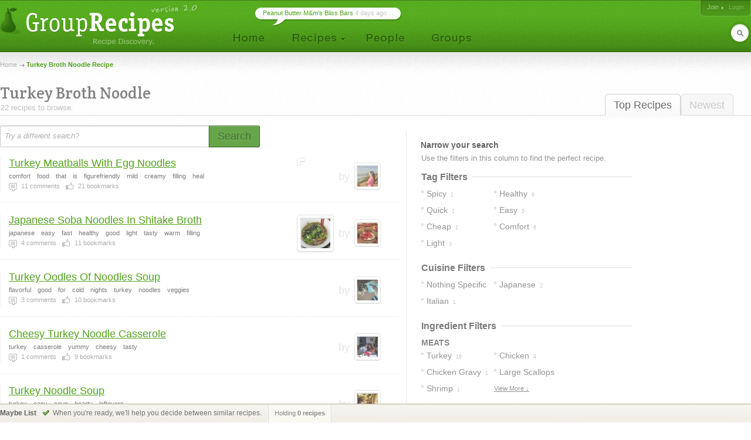

--- FILE ---
content_type: text/html; charset=UTF-8
request_url: http://www.grouprecipes.com/turkey-broth-noodle
body_size: 11612
content:






		<!DOCTYPE html PUBLIC "-//W3C//DTD XHTML 1.0 Transitional//EN" "http://www.w3.org/TR/xhtml1/DTD/xhtml1-transitional.dtd">
		<html xmlns="http://www.w3.org/1999/xhtml" lang="en" xml:lang="en">
		<head>
		<title>Turkey Broth Noodle Recipe | Group Recipes</title>
<meta name="description" content="Our most trusted Turkey Broth Noodle recipes. Reviewed by millions of home cooks." />
<meta http-equiv="content-type" content="text/html; charset=utf-8" />
<link rel="icon" href="/images/_site/g.ico"/>
<link href="http://s0.grouprecipes.com/css/v1745886265/base.css" rel="stylesheet" type="text/css"  />

			<!--[if IE]>
				<link rel="stylesheet" type="text/css" href="/css/v1745448314/ie.css" />
			<![endif]-->
			<!--[if IE 7]>
				<link rel="stylesheet" type="text/css" href="/css/v1745448314/ie7.css" />
			<![endif]-->
		<link rel="stylesheet" href="https://fonts.googleapis.com/css2?family=Crete+Round:ital@0;1&display=swap" />

		<script type="text/javascript">
			
			var _gaq = _gaq || [];
			_gaq.push(['_setAccount', 'UA-17064819-1']);
			_gaq.push(['_trackPageview']);
			
			(function() {
			var ga = document.createElement('script'); ga.type = 'text/javascript'; ga.async = true;
			ga.src = ('https:' == document.location.protocol ? 'https://ssl' : 'http://www') + '.google-analytics.com/ga.js';
			var s = document.getElementsByTagName('script')[0]; s.parentNode.insertBefore(ga, s);
			})();
			
		</script>
		
</head>
<body id="portal_srp" class="srp">
	
		
				 	<!-- Ad Header
		<div id="ad_header" class="leaderboard_stable">
			<div class="ad">
			    <div id='adtag-leaderboard-2'>
				    <script type='text/javascript'>
				    	googletag.cmd.push(function() { googletag.display('adtag-leaderboard-2'); });
				    </script>
			    </div>
			</div>
		</div>
		 -->
				
		<!-- Header -->
		<div id="body_wrap">
			<div id="header">
	        	<a class="home" href="/" title="To the Homepage!"></a>
				    
		<ul id="nav">
			<li class="home"><a href="/"></a></li>
			<li class="recipes">
				<a href="#"></a>
                <div id="subnav">

	                <var class="r"></var>
                    <var class="b"></var>

                    <div>
                        <ul>
                            <li><a href="/directory">Categories</a></li>
                            <li><a href="/search">Search</a></li>
                            <li><a href="/bookmarks">Your Bookmarks</a></li>
                            <li class="menu_divider"></li>
                            <li><a href="/upload">Upload a Recipe</a></li>
                        </ul>
                    </div>
                </div>    
			</li>
			<li class="people"><a href="/people"></a></li>
			<li class="groups"><a href="/groups"></a></li>
		</ul>
	    
		<div id="header_login">
			<span>
            	                <a href="/join" class="signup">Join</a>
                                
					                <em><a class="login" href="/login">Login</a></em>
                			</span>
		</div>
        
        	    
		<form id="header_search" action="/search" method="post">
			<span><input type="text" name="keywords" autocomplete="off" /></span>
			<em></em>
			<input type="hidden" name="search_what" value="all" />
		</form>
							<div class="bubble">
        	<span><a href="http://www.grouprecipes.com/145479/peanut-butter-mms-bliss-bars.html">Peanut Butter M&amp;m's Bliss Bars</a> 4 days ago ...</span>
        </div>
				</div>
		<!-- Body wrap closed in Footer() -->
				
		<dl id="pop_inspiration" class="pop_inline open">
            <dd>
            	<div class="wrap">
                	<h6>Search Inspiration</h6>
                	<p class="desc">No idea what to search for? Start browsing till you find something.</p>
                	
                	<ul class="ideas tags">
                								<li><a href="http://www.grouprecipes.com/ham-crock-pot">ham crock pot recipe</a></li>
												<li><a href="http://www.grouprecipes.com/grasshopper-pie">grasshopper pie</a></li>
												<li><a href="http://www.grouprecipes.com/ribs">ribs</a></li>
												<li><a href="http://www.grouprecipes.com/buttermilk-waffle">buttermilk waffle recipe</a></li>
												<li><a href="http://www.grouprecipes.com/meatballs-and-spaghetti">meatballs and spaghetti recipe</a></li>
												<li><a href="http://www.grouprecipes.com/beef-heart">recipesbeef heart</a></li>
												<li><a href="http://www.grouprecipes.com/puertorrican-sweet-rice">puertorrican sweet rice</a></li>
												<li><a href="http://www.grouprecipes.com/million-dollar-cake">million dollar cake</a></li>
						                	</ul>
				</div>
				
				<var class="tr"></var>
            	<var class="bl"></var>
            </dd>
        </dl>
	    
	<div id="content">
		
		<!-- Breadcrumb -->
    	<div class="breadcrumb">
    		<a href="/">Home</a> <h1>Turkey Broth Noodle Recipe</h1>		</div>
		
		<!-- Sort Tabs -->
        <ul class="tabs">
        	<li class="on l edge"><a href="http://www.grouprecipes.com/turkey-broth-noodle">Top Recipes</a></li>
            <li ><a href="http://www.grouprecipes.com/turkey-broth-noodle/newest">Newest</a></li>
        </ul>
        
		<!-- Heading -->
        <div class="heading">
			<h2 class="srp_heading">Turkey Broth Noodle</h2>
        	
        	<small>22 recipes to browse.</small>
        </div>

        
        <!-- Filter Trail -->
                
		<div id="main">
			
			<!-- Ridge -->
			<div class="ridge">
	            <div class="content"></div>
	        </div>
	        
	        <!-- Search Bar -->
        	<form id="searchbar" class="searchbar" action="/search" method="post">
	        	<input id="kw_field" class="search_field field_tip" name="keywords" type="text" autocomplete="off" title="Try a different search?" value="Try a different search?" />
            	<a id="search_btn" class="button_big on_field" href="#"><span>Search</span></a>	
        	</form>
			
			<!-- Filters: These are going to be moved to the sidebar
        	<div class="ridge">
	            <div class="content">
                    <ul>
                        Pros
                        Photos Only
                        People I Follow
                    </ul>
				</div>
            </div>
        	-->
        	
			<!-- Main Column -->
            <div class="main">
            	
            	<!-- Sub-Categories -->
            	            	
            	<!-- Feature Header -->
            	
	            <!-- Recipe Stream -->
	            <div class="top">
	            	
		            <!-- Recipe List -->
					<ul class="recipe_stream">        <li class="  photo">
        	
        	<!-- New User - Trusted & Filters Messsage -->
        	        	
        	<!-- Featured Recipe w/Photo -->
        	        	<!-- No Featured Photo, Normal Listing -->
        	
        		<div class="photos">
	                	                <a class="recipe" href="http://www.grouprecipes.com/5034/turkey-meatballs-with-egg-noodles.html"><img class="photo_50" src="http://s1.grouprecipes.com/images/recipes/50/873755848.jpg" height="50" width="50"  alt="" /></a>
	                	                
	                <p class="user">
	                	by <span class="img_placeholder" title="src=http://s1.grouprecipes.com/images/users/35/5b57bb4e794d1f4e6642c013dd2b6013.jpg&class=user photo_35"></span>
	                </p>
	            </div>
        		
	            <div class="body">
	            	
	            	<!-- Title -->
	                <h4>
	                	<a href="http://www.grouprecipes.com/5034/turkey-meatballs-with-egg-noodles.html">Turkey Meatballs With Egg Noodles</a>
	                		            	</h4>

	                <!-- Tags -->
	                <em class="tags"><strong>comfort</strong><strong>food</strong><strong>that</strong><strong>is</strong><strong>figurefriendly</strong><strong>mild</strong><strong>creamy</strong><strong>filling</strong><strong>heal</strong></em>
	                
	                <!-- Stats -->
	                <ul class="stats">
	                    <li class="comments"><strong>11</strong> comments</li> 
	                    <li class="likes"><strong>21</strong> bookmarks</li> 
	                    	                    	                </ul>
	                
	            </div>
	            
                        
            <!-- Delete Link -->
                        <span class="hr"></span>
        </li>
        <li class="  photo">
        	
        	<!-- New User - Trusted & Filters Messsage -->
        	        	
        	<!-- Featured Recipe w/Photo -->
        	        	<!-- No Featured Photo, Normal Listing -->
        	
        		<div class="photos">
	                	                <a class="recipe" href="http://www.grouprecipes.com/69423/japanese-soba-noodles-in-shitake-broth.html"><img class="photo_50" src="http://s1.grouprecipes.com/images/recipes/50/1892906096.jpg" height="50" width="50"  alt="" /></a>
	                	                
	                <p class="user">
	                	by <span class="img_placeholder" title="src=http://s2.grouprecipes.com/images/users/35/5a26cc8fbb1dca535e4430619f0807f2.jpg&class=user photo_35"></span>
	                </p>
	            </div>
        		
	            <div class="body">
	            	
	            	<!-- Title -->
	                <h4>
	                	<a href="http://www.grouprecipes.com/69423/japanese-soba-noodles-in-shitake-broth.html">Japanese Soba Noodles In Shitake Broth</a>
	                		            	</h4>

	                <!-- Tags -->
	                <em class="tags"><strong>japanese</strong><strong>easy</strong><strong>fast</strong><strong>healthy</strong><strong>good</strong><strong>light</strong><strong>tasty</strong><strong>warm</strong><strong>filling</strong></em>
	                
	                <!-- Stats -->
	                <ul class="stats">
	                    <li class="comments"><strong>4</strong> comments</li> 
	                    <li class="likes"><strong>11</strong> bookmarks</li> 
	                    	                    	                </ul>
	                
	            </div>
	            
                        
            <!-- Delete Link -->
                        <span class="hr"></span>
        </li>
        <li class="  ">
        	
        	<!-- New User - Trusted & Filters Messsage -->
        	        	
        	<!-- Featured Recipe w/Photo -->
        	        	<!-- No Featured Photo, Normal Listing -->
        	
        		<div class="photos">
	                	                
	                <p class="user">
	                	by <span class="img_placeholder" title="src=http://s2.grouprecipes.com/images/users/35/6e1119e600bd2e4fab146709783d700e.jpg&class=user photo_35"></span>
	                </p>
	            </div>
        		
	            <div class="body">
	            	
	            	<!-- Title -->
	                <h4>
	                	<a href="http://www.grouprecipes.com/24274/turkey-oodles-of-noodles-soup.html">Turkey Oodles Of Noodles Soup</a>
	                		            	</h4>

	                <!-- Tags -->
	                <em class="tags"><strong>flavorful</strong><strong>good</strong><strong>for</strong><strong>cold</strong><strong>nights</strong><strong>turkey</strong><strong>noodles</strong><strong>veggies</strong></em>
	                
	                <!-- Stats -->
	                <ul class="stats">
	                    <li class="comments"><strong>3</strong> comments</li> 
	                    <li class="likes"><strong>10</strong> bookmarks</li> 
	                    	                    	                </ul>
	                
	            </div>
	            
                        
            <!-- Delete Link -->
                        <span class="hr"></span>
        </li>
        <li class="  ">
        	
        	<!-- New User - Trusted & Filters Messsage -->
        	        	
        	<!-- Featured Recipe w/Photo -->
        	        	<!-- No Featured Photo, Normal Listing -->
        	
        		<div class="photos">
	                	                
	                <p class="user">
	                	by <span class="img_placeholder" title="src=http://s2.grouprecipes.com/images/users/35/e2572c1c57a042ce7ffb44d88e96cb392463176.jpg&class=user photo_35"></span>
	                </p>
	            </div>
        		
	            <div class="body">
	            	
	            	<!-- Title -->
	                <h4>
	                	<a href="http://www.grouprecipes.com/10415/cheesy-turkey-noodle-casserole.html">Cheesy Turkey Noodle Casserole</a>
	                		            	</h4>

	                <!-- Tags -->
	                <em class="tags"><strong>turkey</strong><strong>casserole</strong><strong>yummy</strong><strong>cheesy</strong><strong>tasty</strong></em>
	                
	                <!-- Stats -->
	                <ul class="stats">
	                    <li class="comments"><strong>1</strong> comments</li> 
	                    <li class="likes"><strong>9</strong> bookmarks</li> 
	                    	                    	                </ul>
	                
	            </div>
	            
                        
            <!-- Delete Link -->
                        <span class="hr"></span>
        </li>
        <li class="  ">
        	
        	<!-- New User - Trusted & Filters Messsage -->
        	        	
        	<!-- Featured Recipe w/Photo -->
        	        	<!-- No Featured Photo, Normal Listing -->
        	
        		<div class="photos">
	                	                
	                <p class="user">
	                	by <span class="img_placeholder" title="src=http://s2.grouprecipes.com/images/users/35/ecc47b1b561dddca7295c7a5bed5481a2898313.jpg&class=user photo_35"></span>
	                </p>
	            </div>
        		
	            <div class="body">
	            	
	            	<!-- Title -->
	                <h4>
	                	<a href="http://www.grouprecipes.com/22649/turkey-noodle-soup.html">Turkey Noodle Soup</a>
	                		            	</h4>

	                <!-- Tags -->
	                <em class="tags"><strong>turkey</strong><strong>easy</strong><strong>soup</strong><strong>hearty</strong><strong>leftovers</strong></em>
	                
	                <!-- Stats -->
	                <ul class="stats">
	                    <li class="comments"><strong>1</strong> comments</li> 
	                    <li class="likes"><strong>5</strong> bookmarks</li> 
	                    	                    	                </ul>
	                
	            </div>
	            
                        
            <!-- Delete Link -->
                        <span class="hr"></span>
        </li>
        <li class="  photo">
        	
        	<!-- New User - Trusted & Filters Messsage -->
        	        	
        	<!-- Featured Recipe w/Photo -->
        	        	<!-- No Featured Photo, Normal Listing -->
        	
        		<div class="photos">
	                	                <a class="recipe" href="http://www.grouprecipes.com/14421/no-noodle-turkey-lasagna.html"><img class="photo_50" src="http://s2.grouprecipes.com/images/recipes/50/3619858794.jpg" height="50" width="50"  alt="" /></a>
	                	                
	                <p class="user">
	                	by <span class="img_placeholder" title="src=http://s1.grouprecipes.com/images/users/35/459b9bc147d74bf0927918af7137a40a9917900.jpg&class=user photo_35"></span>
	                </p>
	            </div>
        		
	            <div class="body">
	            	
	            	<!-- Title -->
	                <h4>
	                	<a href="http://www.grouprecipes.com/14421/no-noodle-turkey-lasagna.html">No Noodle Turkey Lasagna</a>
	                		            	</h4>

	                <!-- Tags -->
	                <em class="tags"><strong>filling</strong><strong>hearty</strong><strong>turkey</strong><strong>low</strong><strong>fat</strong><strong>carb</strong><strong>healthy</strong><strong>easy</strong><strong>cheesy</strong><strong>turke</strong></em>
	                
	                <!-- Stats -->
	                <ul class="stats">
	                    <li class="comments"><strong>4</strong> comments</li> 
	                    <li class="likes"><strong>9</strong> bookmarks</li> 
	                    	                    	                </ul>
	                
	            </div>
	            
                        
            <!-- Delete Link -->
                        <span class="hr"></span>
        </li>
        <li class="  ">
        	
        	<!-- New User - Trusted & Filters Messsage -->
        	        	
        	<!-- Featured Recipe w/Photo -->
        	        	<!-- No Featured Photo, Normal Listing -->
        	
        		<div class="photos">
	                	                
	                <p class="user">
	                	by <span class="img_placeholder" title="src=http://s1.grouprecipes.com/images/users/35/1617031f41857f4db6437c53647576fa.jpg&class=user photo_35"></span>
	                </p>
	            </div>
        		
	            <div class="body">
	            	
	            	<!-- Title -->
	                <h4>
	                	<a href="http://www.grouprecipes.com/108870/chicken-and-noodles-in-spiced-broth.html">Chicken And Noodles In Spiced Broth</a>
	                		            	</h4>

	                <!-- Tags -->
	                <em class="tags"><strong>sichuan</strong><strong>peppercorns</strong><strong>sea</strong><strong>salt</strong><strong>chicken</strong><strong>star</strong><strong>anise</strong><strong>pods</strong><strong>cinnamo</strong></em>
	                
	                <!-- Stats -->
	                <ul class="stats">
	                    <li class="comments"><strong>3</strong> comments</li> 
	                    <li class="likes"><strong>5</strong> bookmarks</li> 
	                    	                    	                </ul>
	                
	            </div>
	            
                        
            <!-- Delete Link -->
                        <span class="hr"></span>
        </li>
        <li class="  ">
        	
        	<!-- New User - Trusted & Filters Messsage -->
        	        	
        	<!-- Featured Recipe w/Photo -->
        	        	<!-- No Featured Photo, Normal Listing -->
        	
        		<div class="photos">
	                	                
	                <p class="user">
	                	by <span class="img_placeholder" title="src=http://s1.grouprecipes.com/images/users/35/101e220c6d15f28d1b2028ca0b612310.jpg&class=user photo_35"></span>
	                </p>
	            </div>
        		
	            <div class="body">
	            	
	            	<!-- Title -->
	                <h4>
	                	<a href="http://www.grouprecipes.com/32982/turkey-noodle-soup.html">Turkey Noodle Soup</a>
	                		            	</h4>

	                <!-- Tags -->
	                <em class="tags"><strong>left</strong><strong>overs</strong><strong>cures</strong><strong>your</strong><strong>ills</strong><strong>and</strong><strong>chills</strong><strong>savory</strong><strong>salty</strong><strong>spice</strong></em>
	                
	                <!-- Stats -->
	                <ul class="stats">
	                    <li class="comments"><strong>1</strong> comments</li> 
	                    <li class="likes"><strong>4</strong> bookmarks</li> 
	                    	                    	                </ul>
	                
	            </div>
	            
                        
            <!-- Delete Link -->
                        <span class="hr"></span>
        </li>
        <li class="  photo">
        	
        	<!-- New User - Trusted & Filters Messsage -->
        	        	
        	<!-- Featured Recipe w/Photo -->
        	        	<!-- No Featured Photo, Normal Listing -->
        	
        		<div class="photos">
	                	                <a class="recipe" href="http://www.grouprecipes.com/83183/oriental-turkey-broth.html"><img class="photo_50" src="http://s2.grouprecipes.com/images/recipes/50/48a5f0da374b4e86e9c220235d3a6009.jpg" height="50" width="50"  alt="" /></a>
	                	                
	                <p class="user">
	                	by <span class="img_placeholder" title="src=http://s1.grouprecipes.com/images/users/35/607dd3313caf94084539411d09b8738c.jpg&class=user photo_35"></span>
	                </p>
	            </div>
        		
	            <div class="body">
	            	
	            	<!-- Title -->
	                <h4>
	                	<a href="http://www.grouprecipes.com/83183/oriental-turkey-broth.html">Oriental Turkey Broth</a>
	                		            	</h4>

	                <!-- Tags -->
	                <em class="tags"><strong>soup</strong><strong>crockpot</strong><strong>turkey</strong><strong>ginger</strong><strong>garlic</strong><strong>lemony</strong></em>
	                
	                <!-- Stats -->
	                <ul class="stats">
	                    <li class="comments"><strong>1</strong> comments</li> 
	                    <li class="likes"><strong>4</strong> bookmarks</li> 
	                    	                    	                </ul>
	                
	            </div>
	            
                        
            <!-- Delete Link -->
                        <span class="hr"></span>
        </li>
        <li class="  photo">
        	
        	<!-- New User - Trusted & Filters Messsage -->
        	        	
        	<!-- Featured Recipe w/Photo -->
        	        	<!-- No Featured Photo, Normal Listing -->
        	
        		<div class="photos">
	                	                <a class="recipe" href="http://www.grouprecipes.com/106402/turkey-noodle-casserole.html"><img class="photo_50" src="http://s2.grouprecipes.com/images/recipes/50/4785236339.jpg" height="50" width="50"  alt="" /></a>
	                	                
	                <p class="user">
	                	by <span class="img_placeholder" title="src=http://s2.grouprecipes.com/images/users/35/3c8c5e6a4e1a038bfe527259fc1ad4c5.jpg&class=user photo_35"></span>
	                </p>
	            </div>
        		
	            <div class="body">
	            	
	            	<!-- Title -->
	                <h4>
	                	<a href="http://www.grouprecipes.com/106402/turkey-noodle-casserole.html">Turkey Noodle Casserole</a>
	                		            	</h4>

	                <!-- Tags -->
	                <em class="tags"><strong>casserole</strong><strong>qucikeasy</strong><strong>lowfat</strong><strong>lowcarb</strong><strong>spicy</strong><strong>cheesy</strong><strong>noodle</strong><strong>spina</strong></em>
	                
	                <!-- Stats -->
	                <ul class="stats">
	                    <li class="comments"><strong>1</strong> comments</li> 
	                    <li class="likes"><strong>3</strong> bookmarks</li> 
	                    	                    	                </ul>
	                
	            </div>
	            
                        
            <!-- Delete Link -->
                        <span class="hr"></span>
        </li>
        <li class="  photo">
        	
        	<!-- New User - Trusted & Filters Messsage -->
        	        	
        	<!-- Featured Recipe w/Photo -->
        	        	<!-- No Featured Photo, Normal Listing -->
        	
        		<div class="photos">
	                	                <a class="recipe" href="http://www.grouprecipes.com/27967/turkey-basil-noodle-soup.html"><img class="photo_50" src="http://s1.grouprecipes.com/images/recipes/50/6413509771.JPG" height="50" width="50"  alt="" /></a>
	                	                
	                <p class="user">
	                	by <span class="img_placeholder" title="src=http://s1.grouprecipes.com/images/users/35/100aa32dcb969c3888c38ba9c293cda93241379.JPG&class=user photo_35"></span>
	                </p>
	            </div>
        		
	            <div class="body">
	            	
	            	<!-- Title -->
	                <h4>
	                	<a href="http://www.grouprecipes.com/27967/turkey-basil-noodle-soup.html">Turkey Basil Noodle Soup</a>
	                		            	</h4>

	                <!-- Tags -->
	                <em class="tags"><strong>turkey</strong><strong>basil</strong><strong>noodle</strong></em>
	                
	                <!-- Stats -->
	                <ul class="stats">
	                    <li class="comments"><strong>1</strong> comments</li> 
	                    <li class="likes"><strong>2</strong> bookmarks</li> 
	                    	                    	                </ul>
	                
	            </div>
	            
                        
            <!-- Delete Link -->
                        <span class="hr"></span>
        </li>
        <li class="  photo">
        	
        	<!-- New User - Trusted & Filters Messsage -->
        	        	
        	<!-- Featured Recipe w/Photo -->
        	        	<!-- No Featured Photo, Normal Listing -->
        	
        		<div class="photos">
	                	                <a class="recipe" href="http://www.grouprecipes.com/25660/scallops-with-soba-noodles-and-dashi-broth.html"><img class="photo_50" src="http://s2.grouprecipes.com/images/recipes/50/8957798760.JPG" height="50" width="50"  alt="" /></a>
	                	                
	                <p class="user">
	                	by <span class="img_placeholder" title="src=http://s2.grouprecipes.com/images/users/35/c4dc35df702eb3ffc20ceff51c5b38b55996431.jpg&class=user photo_35"></span>
	                </p>
	            </div>
        		
	            <div class="body">
	            	
	            	<!-- Title -->
	                <h4>
	                	<a href="http://www.grouprecipes.com/25660/scallops-with-soba-noodles-and-dashi-broth.html">Scallops With Soba Noodles And Dashi Broth</a>
	                		            	</h4>

	                <!-- Tags -->
	                <em class="tags"><strong>scallops</strong><strong>soba</strong><strong>noodle</strong><strong>savoury</strong></em>
	                
	                <!-- Stats -->
	                <ul class="stats">
	                    <li class="comments"><strong>2</strong> comments</li> 
	                    <li class="likes"><strong>6</strong> bookmarks</li> 
	                    	                    	                </ul>
	                
	            </div>
	            
                        
            <!-- Delete Link -->
                        <span class="hr"></span>
        </li>
        <li class="  ">
        	
        	<!-- New User - Trusted & Filters Messsage -->
        	        	
        	<!-- Featured Recipe w/Photo -->
        	        	<!-- No Featured Photo, Normal Listing -->
        	
        		<div class="photos">
	                	                
	                <p class="user">
	                	by <span class="img_placeholder" title="src=http://s2.grouprecipes.com/images/users/35/0c31ac965284e4dda8c8147b1c6c5ab13736780.JPG&class=user photo_35"></span>
	                </p>
	            </div>
        		
	            <div class="body">
	            	
	            	<!-- Title -->
	                <h4>
	                	<a href="http://www.grouprecipes.com/107046/turkey-noodle-casserole.html">Turkey Noodle Casserole</a>
	                		            	</h4>

	                <!-- Tags -->
	                <em class="tags"><strong>turkey</strong><strong>curry</strong><strong>comfort</strong><strong>food</strong><strong>savory</strong></em>
	                
	                <!-- Stats -->
	                <ul class="stats">
	                    <li class="comments"><strong>3</strong> comments</li> 
	                    <li class="likes"><strong>6</strong> bookmarks</li> 
	                    	                    	                </ul>
	                
	            </div>
	            
                        
            <!-- Delete Link -->
                        <span class="hr"></span>
        </li>
        <li class="  photo">
        	
        	<!-- New User - Trusted & Filters Messsage -->
        	        	
        	<!-- Featured Recipe w/Photo -->
        	        	<!-- No Featured Photo, Normal Listing -->
        	
        		<div class="photos">
	                	                <a class="recipe" href="http://www.grouprecipes.com/45145/layered-turkey-noodle-bake.html"><img class="photo_50" src="http://s1.grouprecipes.com/images/recipes/50/6437517600.jpg" height="50" width="50"  alt="" /></a>
	                	                
	                <p class="user">
	                	by <span class="img_placeholder" title="src=http://s2.grouprecipes.com/images/users/35/f86622c0ae2cf49f2c409daa8300d04f1421574.gif&class=user photo_35"></span>
	                </p>
	            </div>
        		
	            <div class="body">
	            	
	            	<!-- Title -->
	                <h4>
	                	<a href="http://www.grouprecipes.com/45145/layered-turkey-noodle-bake.html">Layered Turkey Noodle Bake</a>
	                		            	</h4>

	                <!-- Tags -->
	                <em class="tags"><strong>turkey</strong><strong>casserole</strong><strong>zesty</strong></em>
	                
	                <!-- Stats -->
	                <ul class="stats">
	                    <li class="comments"><strong>0</strong> comments</li> 
	                    <li class="likes"><strong>7</strong> bookmarks</li> 
	                    	                    	                </ul>
	                
	            </div>
	            
                        
            <!-- Delete Link -->
                        <span class="hr"></span>
        </li>
</ul>					
					<!-- More Link -->
										
					<!-- Pagination -->
										<ul class="pagination"><li class="on"><a href="javascript:;"><span>1</span></a></li><li><a href="http://www.grouprecipes.com/turkey-broth-noodle/all/2"><span>2</span></a></li><li class="next"><a href="http://www.grouprecipes.com/turkey-broth-noodle/all/2"><span>Next &rarr;</span></a></li></ul>										
	            </div>
				
            </div>
        	
            <!-- Right Column -->
            <div class="column">
            
            	<h5>Narrow your search</h5>
                
                <div class="content">
                	
                	<!-- Common Filters -->
                	<div class="common">
                		Use the filters in this column to find the perfect recipe. 
                	</div>
                	
                	<!-- Subcategories -->
                	                	
                	 
                	<!-- Tag Filters -->
                	                	<div class="box">
                		<h6><span>Tag Filters</span> <hr/></h6>
                		
                		<ul class="filter_list single tag_filters">
                			
                			                			                			
                				                				                				                				
                				<li class=" " title="&quot;Spicy&quot; in 1 recipes"><a href="http://www.grouprecipes.com/turkey-broth-noodle/tags:spicy"><span>spicy</span> <em>1</em></a></li>
                			
                			                			                			
                				                				                				                				
                				<li class="edge " title="&quot;Healthy&quot; in 6 recipes"><a href="http://www.grouprecipes.com/turkey-broth-noodle/tags:healthy"><span>healthy</span> <em>6</em></a></li>
                			
                			                			                			
                				                				                				                				
                				<li class=" " title="&quot;Quick&quot; in 1 recipes"><a href="http://www.grouprecipes.com/turkey-broth-noodle/tags:quick"><span>quick</span> <em>1</em></a></li>
                			
                			                			                			
                				                				                				                				
                				<li class="edge " title="&quot;Easy&quot; in 5 recipes"><a href="http://www.grouprecipes.com/turkey-broth-noodle/tags:easy"><span>easy</span> <em>5</em></a></li>
                			
                			                			                			
                				                				                				                				
                				<li class=" " title="&quot;Cheap&quot; in 1 recipes"><a href="http://www.grouprecipes.com/turkey-broth-noodle/tags:cheap"><span>cheap</span> <em>1</em></a></li>
                			
                			                			                			
                				                				                				                				
                				<li class="edge " title="&quot;Comfort&quot; in 6 recipes"><a href="http://www.grouprecipes.com/turkey-broth-noodle/tags:comfort"><span>comfort</span> <em>6</em></a></li>
                			
                			                			                			
                				                				                				                				
                				<li class=" " title="&quot;Light&quot; in 3 recipes"><a href="http://www.grouprecipes.com/turkey-broth-noodle/tags:light"><span>light</span> <em>3</em></a></li>
                			
                			                			                			
                			<li class="more"><a href="#">View More &darr;</a></li>
                			
                		</ul>
                	</div>
                	                	
                	
                	<!-- Cuisine Filters -->
                	                	<div class="box">
                		<h6><span>Cuisine Filters</span> <hr/></h6>
                		
                		<ul class="filter_list single">
                			
                			                			                			
                				                				                			
                				<li class="" title="&quot;Nothing Specific&quot; in 3 recipes"><a href="http://www.grouprecipes.com/turkey-broth-noodle/cuisine:nothing specific"><span>nothing specific</span> <em>3</em></a></li>
                			
                			                			                			
                				                				                			
                				<li class="edge" title="&quot;Japanese&quot; in 2 recipes"><a href="http://www.grouprecipes.com/turkey-broth-noodle/cuisine:japanese"><span>japanese</span> <em>2</em></a></li>
                			
                			                			                			
                				                				                			
                				<li class="" title="&quot;Italian&quot; in 1 recipes"><a href="http://www.grouprecipes.com/turkey-broth-noodle/cuisine:italian"><span>italian</span> <em>1</em></a></li>
                			
                			                			                			
                		</ul>
                	</div>
                	                	
                	 
                	<!-- Ingredient Filters -->
                	                	<div class="box">
                		<h6><span>Ingredient Filters</span> <hr/></h6>
                		
                		<!-- Ingredient Groupings -->
                		                		<strong class="ingredient_group">meats</strong>
                		<ul class="filter_list single group ingredient_filters">
                			
                			                			                			
                				                				                				                				
                				<li class=" " title="&quot;Turkey&quot; in 16 recipes">
                					<a href="http://www.grouprecipes.com/turkey-broth-noodle/ingredients:turkey"><span>
                						turkey</span> <em>16</em>
            						</a>
            					</li>
                				
                			                			
                				                				                				                				
                				<li class="edge " title="&quot;Chicken&quot; in 4 recipes">
                					<a href="http://www.grouprecipes.com/turkey-broth-noodle/ingredients:chicken"><span>
                						chicken</span> <em>4</em>
            						</a>
            					</li>
                				
                			                			
                				                				                				                				
                				<li class=" " title="&quot;Chicken Gravy&quot; in 1 recipes">
                					<a href="http://www.grouprecipes.com/turkey-broth-noodle/ingredients:chicken-gravy"><span>
                						chicken gravy</span> <em>1</em>
            						</a>
            					</li>
                				
                			                			
                				                				                				                				
                				<li class="edge " title="&quot;Large Scallops&quot; in 1 recipes">
                					<a href="http://www.grouprecipes.com/turkey-broth-noodle/ingredients:large-scallops"><span>
                						large scallops</span> <em>1</em>
            						</a>
            					</li>
                				
                			                			
                				                				                				                				
                				<li class=" " title="&quot;Shrimp&quot; in 1 recipes">
                					<a href="http://www.grouprecipes.com/turkey-broth-noodle/ingredients:shrimp"><span>
                						shrimp</span> <em>1</em>
            						</a>
            					</li>
                				
                			                			
                				                				                				                				
                				<li class="edge " title="&quot;Skinless Boneless Chicken Breast Halves&quot; in 1 recipes">
                					<a href="http://www.grouprecipes.com/turkey-broth-noodle/ingredients:skinless-boneless-chicken-breast-halves"><span>
                						skinless boneless chicken breast halves</span> <em>1</em>
            						</a>
            					</li>
                				
                			                			
                				                				                				                				
                				<li class=" " title="&quot;Whole Chickens&quot; in 1 recipes">
                					<a href="http://www.grouprecipes.com/turkey-broth-noodle/ingredients:whole-chickens"><span>
                						whole chickens</span> <em>1</em>
            						</a>
            					</li>
                				
                			                			
                			<li class="more"><a href="#">View More &darr;</a></li>
                		</ul>
                		                		<strong class="ingredient_group">vegetables</strong>
                		<ul class="filter_list single group ingredient_filters">
                			
                			                			                			
                				                				                				                				
                				<li class=" " title="&quot;Onion&quot; in 13 recipes">
                					<a href="http://www.grouprecipes.com/turkey-broth-noodle/ingredients:onion"><span>
                						onion</span> <em>13</em>
            						</a>
            					</li>
                				
                			                			
                				                				                				                				
                				<li class="edge " title="&quot;Carrots&quot; in 7 recipes">
                					<a href="http://www.grouprecipes.com/turkey-broth-noodle/ingredients:carrots"><span>
                						carrots</span> <em>7</em>
            						</a>
            					</li>
                				
                			                			
                				                				                				                				
                				<li class=" " title="&quot;Vegetables&quot; in 6 recipes">
                					<a href="http://www.grouprecipes.com/turkey-broth-noodle/ingredients:vegetables"><span>
                						vegetables</span> <em>6</em>
            						</a>
            					</li>
                				
                			                			
                				                				                				                				
                				<li class="edge " title="&quot;Celery&quot; in 4 recipes">
                					<a href="http://www.grouprecipes.com/turkey-broth-noodle/ingredients:celery"><span>
                						celery</span> <em>4</em>
            						</a>
            					</li>
                				
                			                			
                				                				                				                				
                				<li class=" " title="&quot;Tomatoes&quot; in 4 recipes">
                					<a href="http://www.grouprecipes.com/turkey-broth-noodle/ingredients:tomatoes"><span>
                						tomatoes</span> <em>4</em>
            						</a>
            					</li>
                				
                			                			
                				                				                				                				
                				<li class="edge " title="&quot;Frozen Peas&quot; in 3 recipes">
                					<a href="http://www.grouprecipes.com/turkey-broth-noodle/ingredients:frozen-peas"><span>
                						frozen peas</span> <em>3</em>
            						</a>
            					</li>
                				
                			                			
                				                				                				                				
                				<li class=" " title="&quot;Corn&quot; in 2 recipes">
                					<a href="http://www.grouprecipes.com/turkey-broth-noodle/ingredients:corn"><span>
                						corn</span> <em>2</em>
            						</a>
            					</li>
                				
                			                			
                				                				                				                				
                				<li class="edge " title="&quot;Spinach&quot; in 2 recipes">
                					<a href="http://www.grouprecipes.com/turkey-broth-noodle/ingredients:spinach"><span>
                						spinach</span> <em>2</em>
            						</a>
            					</li>
                				
                			                			
                				                				                				                				
                				<li class=" " title="&quot;Peppercorns&quot; in 2 recipes">
                					<a href="http://www.grouprecipes.com/turkey-broth-noodle/ingredients:peppercorns"><span>
                						peppercorns</span> <em>2</em>
            						</a>
            					</li>
                				
                			                			
                				                				                				                				
                				<li class="edge " title="&quot;Scallions&quot; in 2 recipes">
                					<a href="http://www.grouprecipes.com/turkey-broth-noodle/ingredients:scallions"><span>
                						scallions</span> <em>2</em>
            						</a>
            					</li>
                				
                			                			
                				                				                				                				
                				<li class=" " title="&quot;Mushrooms&quot; in 3 recipes">
                					<a href="http://www.grouprecipes.com/turkey-broth-noodle/ingredients:mushrooms"><span>
                						mushrooms</span> <em>3</em>
            						</a>
            					</li>
                				
                			                			
                				                				                				                				
                				<li class="edge " title="&quot;Baby Carrots&quot; in 1 recipes">
                					<a href="http://www.grouprecipes.com/turkey-broth-noodle/ingredients:baby-carrots"><span>
                						baby carrots</span> <em>1</em>
            						</a>
            					</li>
                				
                			                			
                				                				                				                				
                				<li class=" " title="&quot;Bell Peppers&quot; in 1 recipes">
                					<a href="http://www.grouprecipes.com/turkey-broth-noodle/ingredients:bell-peppers"><span>
                						bell peppers</span> <em>1</em>
            						</a>
            					</li>
                				
                			                			
                				                				                				                				
                				<li class="edge " title="&quot;Black Peppercorns&quot; in 1 recipes">
                					<a href="http://www.grouprecipes.com/turkey-broth-noodle/ingredients:black-peppercorns"><span>
                						black peppercorns</span> <em>1</em>
            						</a>
            					</li>
                				
                			                			
                				                				                				                				
                				<li class=" " title="&quot;Broccoli&quot; in 1 recipes">
                					<a href="http://www.grouprecipes.com/turkey-broth-noodle/ingredients:broccoli"><span>
                						broccoli</span> <em>1</em>
            						</a>
            					</li>
                				
                			                			
                				                				                				                				
                				<li class="edge " title="&quot;Canned Corn&quot; in 1 recipes">
                					<a href="http://www.grouprecipes.com/turkey-broth-noodle/ingredients:canned-corn"><span>
                						canned corn</span> <em>1</em>
            						</a>
            					</li>
                				
                			                			
                				                				                				                				
                				<li class=" " title="&quot;Celery Ribs&quot; in 1 recipes">
                					<a href="http://www.grouprecipes.com/turkey-broth-noodle/ingredients:celery-ribs"><span>
                						celery ribs</span> <em>1</em>
            						</a>
            					</li>
                				
                			                			
                				                				                				                				
                				<li class="edge " title="&quot;Celery Seeds&quot; in 1 recipes">
                					<a href="http://www.grouprecipes.com/turkey-broth-noodle/ingredients:celery-seeds"><span>
                						celery seeds</span> <em>1</em>
            						</a>
            					</li>
                				
                			                			
                				                				                				                				
                				<li class=" " title="&quot;Cornstarch&quot; in 1 recipes">
                					<a href="http://www.grouprecipes.com/turkey-broth-noodle/ingredients:cornstarch"><span>
                						cornstarch</span> <em>1</em>
            						</a>
            					</li>
                				
                			                			
                				                				                				                				
                				<li class="edge " title="&quot;Eggplants&quot; in 1 recipes">
                					<a href="http://www.grouprecipes.com/turkey-broth-noodle/ingredients:eggplants"><span>
                						eggplants</span> <em>1</em>
            						</a>
            					</li>
                				
                			                			
                				                				                				                				
                				<li class=" " title="&quot;Frozen Corn&quot; in 1 recipes">
                					<a href="http://www.grouprecipes.com/turkey-broth-noodle/ingredients:frozen-corn"><span>
                						frozen corn</span> <em>1</em>
            						</a>
            					</li>
                				
                			                			
                				                				                				                				
                				<li class="edge " title="&quot;Frozen Green Peas&quot; in 1 recipes">
                					<a href="http://www.grouprecipes.com/turkey-broth-noodle/ingredients:frozen-green-peas"><span>
                						frozen green peas</span> <em>1</em>
            						</a>
            					</li>
                				
                			                			
                				                				                				                				
                				<li class=" " title="&quot;Leeks&quot; in 1 recipes">
                					<a href="http://www.grouprecipes.com/turkey-broth-noodle/ingredients:leeks"><span>
                						leeks</span> <em>1</em>
            						</a>
            					</li>
                				
                			                			
                				                				                				                				
                				<li class="edge " title="&quot;Peas&quot; in 1 recipes">
                					<a href="http://www.grouprecipes.com/turkey-broth-noodle/ingredients:peas"><span>
                						peas</span> <em>1</em>
            						</a>
            					</li>
                				
                			                			
                				                				                				                				
                				<li class=" " title="&quot;Pumpkin&quot; in 1 recipes">
                					<a href="http://www.grouprecipes.com/turkey-broth-noodle/ingredients:pumpkin"><span>
                						pumpkin</span> <em>1</em>
            						</a>
            					</li>
                				
                			                			
                				                				                				                				
                				<li class="edge " title="&quot;Snap Peas&quot; in 1 recipes">
                					<a href="http://www.grouprecipes.com/turkey-broth-noodle/ingredients:snap-peas"><span>
                						snap peas</span> <em>1</em>
            						</a>
            					</li>
                				
                			                			
                				                				                				                				
                				<li class=" " title="&quot;Squash&quot; in 1 recipes">
                					<a href="http://www.grouprecipes.com/turkey-broth-noodle/ingredients:squash"><span>
                						squash</span> <em>1</em>
            						</a>
            					</li>
                				
                			                			
                				                				                				                				
                				<li class="edge " title="&quot;Zucchini&quot; in 1 recipes">
                					<a href="http://www.grouprecipes.com/turkey-broth-noodle/ingredients:zucchini"><span>
                						zucchini</span> <em>1</em>
            						</a>
            					</li>
                				
                			                			
                			<li class="more"><a href="#">View More &darr;</a></li>
                		</ul>
                		                		<strong class="ingredient_group">fruits</strong>
                		<ul class="filter_list single group ingredient_filters">
                			
                			                			                			
                				                				                				                				
                				<li class=" " title="&quot;Grapes&quot; in 1 recipes">
                					<a href="http://www.grouprecipes.com/turkey-broth-noodle/ingredients:grapes"><span>
                						grapes</span> <em>1</em>
            						</a>
            					</li>
                				
                			                			
                				                				                				                				
                				<li class="edge " title="&quot;Orange&quot; in 2 recipes">
                					<a href="http://www.grouprecipes.com/turkey-broth-noodle/ingredients:orange"><span>
                						orange</span> <em>2</em>
            						</a>
            					</li>
                				
                			                			
                			<li class="more"><a href="#">View More &darr;</a></li>
                		</ul>
                		                		<strong class="ingredient_group">cheeses</strong>
                		<ul class="filter_list single group ingredient_filters">
                			
                			                			                			
                				                				                				                				
                				<li class=" " title="&quot;Cheddar Cheese&quot; in 2 recipes">
                					<a href="http://www.grouprecipes.com/turkey-broth-noodle/ingredients:cheddar-cheese"><span>
                						cheddar cheese</span> <em>2</em>
            						</a>
            					</li>
                				
                			                			
                				                				                				                				
                				<li class="edge " title="&quot;Parmesan Cheese&quot; in 2 recipes">
                					<a href="http://www.grouprecipes.com/turkey-broth-noodle/ingredients:parmesan-cheese"><span>
                						parmesan cheese</span> <em>2</em>
            						</a>
            					</li>
                				
                			                			
                				                				                				                				
                				<li class=" " title="&quot;Cheese&quot; in 1 recipes">
                					<a href="http://www.grouprecipes.com/turkey-broth-noodle/ingredients:cheese"><span>
                						cheese</span> <em>1</em>
            						</a>
            					</li>
                				
                			                			
                				                				                				                				
                				<li class="edge " title="&quot;Cottage Cheese&quot; in 1 recipes">
                					<a href="http://www.grouprecipes.com/turkey-broth-noodle/ingredients:cottage-cheese"><span>
                						cottage cheese</span> <em>1</em>
            						</a>
            					</li>
                				
                			                			
                				                				                				                				
                				<li class=" " title="&quot;Low Fat Mozzarella&quot; in 1 recipes">
                					<a href="http://www.grouprecipes.com/turkey-broth-noodle/ingredients:low-fat-mozzarella"><span>
                						low fat mozzarella</span> <em>1</em>
            						</a>
            					</li>
                				
                			                			
                				                				                				                				
                				<li class="edge " title="&quot;Neufchatel Cheese&quot; in 1 recipes">
                					<a href="http://www.grouprecipes.com/turkey-broth-noodle/ingredients:neufchatel-cheese"><span>
                						neufchatel cheese</span> <em>1</em>
            						</a>
            					</li>
                				
                			                			
                				                				                				                				
                				<li class=" " title="&quot;Part-skim Mozzarella Cheese&quot; in 1 recipes">
                					<a href="http://www.grouprecipes.com/turkey-broth-noodle/ingredients:part-skim-mozzarella-cheese"><span>
                						part-skim mozzarella cheese</span> <em>1</em>
            						</a>
            					</li>
                				
                			                			
                				                				                				                				
                				<li class="edge " title="&quot;Ricotta Cheese&quot; in 1 recipes">
                					<a href="http://www.grouprecipes.com/turkey-broth-noodle/ingredients:ricotta-cheese"><span>
                						ricotta cheese</span> <em>1</em>
            						</a>
            					</li>
                				
                			                			
                			<li class="more"><a href="#">View More &darr;</a></li>
                		</ul>
                		                		<strong class="ingredient_group">dairy</strong>
                		<ul class="filter_list single group ingredient_filters">
                			
                			                			                			
                				                				                				                				
                				<li class=" " title="&quot;Milk&quot; in 3 recipes">
                					<a href="http://www.grouprecipes.com/turkey-broth-noodle/ingredients:milk"><span>
                						milk</span> <em>3</em>
            						</a>
            					</li>
                				
                			                			
                				                				                				                				
                				<li class="edge " title="&quot;Butter&quot; in 2 recipes">
                					<a href="http://www.grouprecipes.com/turkey-broth-noodle/ingredients:butter"><span>
                						butter</span> <em>2</em>
            						</a>
            					</li>
                				
                			                			
                				                				                				                				
                				<li class=" " title="&quot;Sour Cream&quot; in 2 recipes">
                					<a href="http://www.grouprecipes.com/turkey-broth-noodle/ingredients:sour-cream"><span>
                						sour cream</span> <em>2</em>
            						</a>
            					</li>
                				
                			                			
                				                				                				                				
                				<li class="edge " title="&quot;Light Butter&quot; in 1 recipes">
                					<a href="http://www.grouprecipes.com/turkey-broth-noodle/ingredients:light-butter"><span>
                						light butter</span> <em>1</em>
            						</a>
            					</li>
                				
                			                			
                				                				                				                				
                				<li class=" " title="&quot;Margarine&quot; in 1 recipes">
                					<a href="http://www.grouprecipes.com/turkey-broth-noodle/ingredients:margarine"><span>
                						margarine</span> <em>1</em>
            						</a>
            					</li>
                				
                			                			
                			<li class="more"><a href="#">View More &darr;</a></li>
                		</ul>
                		                		<strong class="ingredient_group">uncategorized</strong>
                		<ul class="filter_list single group ingredient_filters">
                			
                			                			                			
                				                				                				                				
                				<li class=" " title="&quot;Egg Noodles&quot; in 10 recipes">
                					<a href="http://www.grouprecipes.com/turkey-broth-noodle/ingredients:egg-noodles"><span>
                						egg noodles</span> <em>10</em>
            						</a>
            					</li>
                				
                			                			
                				                				                				                				
                				<li class="edge " title="&quot;Eggs&quot; in 6 recipes">
                					<a href="http://www.grouprecipes.com/turkey-broth-noodle/ingredients:eggs"><span>
                						eggs</span> <em>6</em>
            						</a>
            					</li>
                				
                			                			
                				                				                				                				
                				<li class=" " title="&quot;Chicken Broth&quot; in 6 recipes">
                					<a href="http://www.grouprecipes.com/turkey-broth-noodle/ingredients:chicken-broth"><span>
                						chicken broth</span> <em>6</em>
            						</a>
            					</li>
                				
                			                			
                				                				                				                				
                				<li class="edge " title="&quot;Noodles&quot; in 5 recipes">
                					<a href="http://www.grouprecipes.com/turkey-broth-noodle/ingredients:noodles"><span>
                						noodles</span> <em>5</em>
            						</a>
            					</li>
                				
                			                			
                				                				                				                				
                				<li class=" " title="&quot;Olives&quot; in 4 recipes">
                					<a href="http://www.grouprecipes.com/turkey-broth-noodle/ingredients:olives"><span>
                						olives</span> <em>4</em>
            						</a>
            					</li>
                				
                			                			
                				                				                				                				
                				<li class="edge " title="&quot;Broth&quot; in 3 recipes">
                					<a href="http://www.grouprecipes.com/turkey-broth-noodle/ingredients:broth"><span>
                						broth</span> <em>3</em>
            						</a>
            					</li>
                				
                			                			
                				                				                				                				
                				<li class=" " title="&quot;Soba Noodles&quot; in 3 recipes">
                					<a href="http://www.grouprecipes.com/turkey-broth-noodle/ingredients:soba-noodles"><span>
                						soba noodles</span> <em>3</em>
            						</a>
            					</li>
                				
                			                			
                				                				                				                				
                				<li class="edge " title="&quot;Sugar&quot; in 3 recipes">
                					<a href="http://www.grouprecipes.com/turkey-broth-noodle/ingredients:sugar"><span>
                						sugar</span> <em>3</em>
            						</a>
            					</li>
                				
                			                			
                				                				                				                				
                				<li class=" " title="&quot;Tomato Paste&quot; in 3 recipes">
                					<a href="http://www.grouprecipes.com/turkey-broth-noodle/ingredients:tomato-paste"><span>
                						tomato paste</span> <em>3</em>
            						</a>
            					</li>
                				
                			                			
                				                				                				                				
                				<li class="edge " title="&quot;Nori&quot; in 2 recipes">
                					<a href="http://www.grouprecipes.com/turkey-broth-noodle/ingredients:nori"><span>
                						nori</span> <em>2</em>
            						</a>
            					</li>
                				
                			                			
                				                				                				                				
                				<li class=" " title="&quot;Dashi&quot; in 2 recipes">
                					<a href="http://www.grouprecipes.com/turkey-broth-noodle/ingredients:dashi"><span>
                						dashi</span> <em>2</em>
            						</a>
            					</li>
                				
                			                			
                				                				                				                				
                				<li class="edge " title="&quot;Cream Of Chicken Soup&quot; in 2 recipes">
                					<a href="http://www.grouprecipes.com/turkey-broth-noodle/ingredients:cream-of-chicken-soup"><span>
                						cream of chicken soup</span> <em>2</em>
            						</a>
            					</li>
                				
                			                			
                				                				                				                				
                				<li class=" " title="&quot;Cooked Egg Noodles&quot; in 2 recipes">
                					<a href="http://www.grouprecipes.com/turkey-broth-noodle/ingredients:cooked-egg-noodles"><span>
                						cooked egg noodles</span> <em>2</em>
            						</a>
            					</li>
                				
                			                			
                				                				                				                				
                				<li class="edge " title="&quot;Oil&quot; in 2 recipes">
                					<a href="http://www.grouprecipes.com/turkey-broth-noodle/ingredients:oil"><span>
                						oil</span> <em>2</em>
            						</a>
            					</li>
                				
                			                			
                				                				                				                				
                				<li class=" " title="&quot;Vegetable Broth&quot; in 2 recipes">
                					<a href="http://www.grouprecipes.com/turkey-broth-noodle/ingredients:vegetable-broth"><span>
                						vegetable broth</span> <em>2</em>
            						</a>
            					</li>
                				
                			                			
                				                				                				                				
                				<li class="edge " title="&quot;Tomato Sauce&quot; in 2 recipes">
                					<a href="http://www.grouprecipes.com/turkey-broth-noodle/ingredients:tomato-sauce"><span>
                						tomato sauce</span> <em>2</em>
            						</a>
            					</li>
                				
                			                			
                				                				                				                				
                				<li class=" " title="&quot;Lemons&quot; in 1 recipes">
                					<a href="http://www.grouprecipes.com/turkey-broth-noodle/ingredients:lemons"><span>
                						lemons</span> <em>1</em>
            						</a>
            					</li>
                				
                			                			
                				                				                				                				
                				<li class="edge " title="&quot;Ale&quot; in 1 recipes">
                					<a href="http://www.grouprecipes.com/turkey-broth-noodle/ingredients:ale"><span>
                						ale</span> <em>1</em>
            						</a>
            					</li>
                				
                			                			
                				                				                				                				
                				<li class=" " title="&quot;Beef Broth&quot; in 1 recipes">
                					<a href="http://www.grouprecipes.com/turkey-broth-noodle/ingredients:beef-broth"><span>
                						beef broth</span> <em>1</em>
            						</a>
            					</li>
                				
                			                			
                				                				                				                				
                				<li class="edge " title="&quot;Canned Tomato Sauce&quot; in 1 recipes">
                					<a href="http://www.grouprecipes.com/turkey-broth-noodle/ingredients:canned-tomato-sauce"><span>
                						canned tomato sauce</span> <em>1</em>
            						</a>
            					</li>
                				
                			                			
                				                				                				                				
                				<li class=" " title="&quot;Caraway Seeds&quot; in 1 recipes">
                					<a href="http://www.grouprecipes.com/turkey-broth-noodle/ingredients:caraway-seeds"><span>
                						caraway seeds</span> <em>1</em>
            						</a>
            					</li>
                				
                			                			
                				                				                				                				
                				<li class="edge " title="&quot;Dried Marjoram&quot; in 1 recipes">
                					<a href="http://www.grouprecipes.com/turkey-broth-noodle/ingredients:dried-marjoram"><span>
                						dried marjoram</span> <em>1</em>
            						</a>
            					</li>
                				
                			                			
                				                				                				                				
                				<li class=" " title="&quot;Chicken Stock&quot; in 1 recipes">
                					<a href="http://www.grouprecipes.com/turkey-broth-noodle/ingredients:chicken-stock"><span>
                						chicken stock</span> <em>1</em>
            						</a>
            					</li>
                				
                			                			
                				                				                				                				
                				<li class="edge " title="&quot;Fine Egg Noodles&quot; in 1 recipes">
                					<a href="http://www.grouprecipes.com/turkey-broth-noodle/ingredients:fine-egg-noodles"><span>
                						fine egg noodles</span> <em>1</em>
            						</a>
            					</li>
                				
                			                			
                				                				                				                				
                				<li class=" " title="&quot;Green Olives&quot; in 1 recipes">
                					<a href="http://www.grouprecipes.com/turkey-broth-noodle/ingredients:green-olives"><span>
                						green olives</span> <em>1</em>
            						</a>
            					</li>
                				
                			                			
                				                				                				                				
                				<li class="edge " title="&quot;Homemade Chicken Stock&quot; in 1 recipes">
                					<a href="http://www.grouprecipes.com/turkey-broth-noodle/ingredients:homemade-chicken-stock"><span>
                						homemade chicken stock</span> <em>1</em>
            						</a>
            					</li>
                				
                			                			
                				                				                				                				
                				<li class=" " title="&quot;Hot Water&quot; in 1 recipes">
                					<a href="http://www.grouprecipes.com/turkey-broth-noodle/ingredients:hot-water"><span>
                						hot water</span> <em>1</em>
            						</a>
            					</li>
                				
                			                			
                				                				                				                				
                				<li class="edge " title="&quot;Russet Potatoes&quot; in 1 recipes">
                					<a href="http://www.grouprecipes.com/turkey-broth-noodle/ingredients:russet-potatoes"><span>
                						russet potatoes</span> <em>1</em>
            						</a>
            					</li>
                				
                			                			
                				                				                				                				
                				<li class=" " title="&quot;Lager Beer&quot; in 1 recipes">
                					<a href="http://www.grouprecipes.com/turkey-broth-noodle/ingredients:lager-beer"><span>
                						lager beer</span> <em>1</em>
            						</a>
            					</li>
                				
                			                			
                				                				                				                				
                				<li class="edge " title="&quot;Flour&quot; in 1 recipes">
                					<a href="http://www.grouprecipes.com/turkey-broth-noodle/ingredients:flour"><span>
                						flour</span> <em>1</em>
            						</a>
            					</li>
                				
                			                			
                				                				                				                				
                				<li class=" " title="&quot;Cream Of Mushroom Soup&quot; in 1 recipes">
                					<a href="http://www.grouprecipes.com/turkey-broth-noodle/ingredients:cream-of-mushroom-soup"><span>
                						cream of mushroom soup</span> <em>1</em>
            						</a>
            					</li>
                				
                			                			
                				                				                				                				
                				<li class="edge " title="&quot;Meatballs&quot; in 1 recipes">
                					<a href="http://www.grouprecipes.com/turkey-broth-noodle/ingredients:meatballs"><span>
                						meatballs</span> <em>1</em>
            						</a>
            					</li>
                				
                			                			
                				                				                				                				
                				<li class=" " title="&quot;Condensed Cream Of Chicken Soup&quot; in 1 recipes">
                					<a href="http://www.grouprecipes.com/turkey-broth-noodle/ingredients:condensed-cream-of-chicken-soup"><span>
                						condensed cream of chicken soup</span> <em>1</em>
            						</a>
            					</li>
                				
                			                			
                				                				                				                				
                				<li class="edge " title="&quot;Medium Egg Noodles&quot; in 1 recipes">
                					<a href="http://www.grouprecipes.com/turkey-broth-noodle/ingredients:medium-egg-noodles"><span>
                						medium egg noodles</span> <em>1</em>
            						</a>
            					</li>
                				
                			                			
                				                				                				                				
                				<li class=" " title="&quot;Mung Beans&quot; in 1 recipes">
                					<a href="http://www.grouprecipes.com/turkey-broth-noodle/ingredients:mung-beans"><span>
                						mung beans</span> <em>1</em>
            						</a>
            					</li>
                				
                			                			
                				                				                				                				
                				<li class="edge " title="&quot;Mushroom Soup&quot; in 1 recipes">
                					<a href="http://www.grouprecipes.com/turkey-broth-noodle/ingredients:mushroom-soup"><span>
                						mushroom soup</span> <em>1</em>
            						</a>
            					</li>
                				
                			                			
                				                				                				                				
                				<li class=" " title="&quot;Plain Breadcrumbs&quot; in 1 recipes">
                					<a href="http://www.grouprecipes.com/turkey-broth-noodle/ingredients:plain-breadcrumbs"><span>
                						plain breadcrumbs</span> <em>1</em>
            						</a>
            					</li>
                				
                			                			
                				                				                				                				
                				<li class="edge " title="&quot;Potatoes&quot; in 1 recipes">
                					<a href="http://www.grouprecipes.com/turkey-broth-noodle/ingredients:potatoes"><span>
                						potatoes</span> <em>1</em>
            						</a>
            					</li>
                				
                			                			
                				                				                				                				
                				<li class=" " title="&quot;Star Anise&quot; in 1 recipes">
                					<a href="http://www.grouprecipes.com/turkey-broth-noodle/ingredients:star-anise"><span>
                						star anise</span> <em>1</em>
            						</a>
            					</li>
                				
                			                			
                				                				                				                				
                				<li class="edge " title="&quot;Stock&quot; in 1 recipes">
                					<a href="http://www.grouprecipes.com/turkey-broth-noodle/ingredients:stock"><span>
                						stock</span> <em>1</em>
            						</a>
            					</li>
                				
                			                			
                				                				                				                				
                				<li class=" " title="&quot;Thin Spaghetti&quot; in 1 recipes">
                					<a href="http://www.grouprecipes.com/turkey-broth-noodle/ingredients:thin-spaghetti"><span>
                						thin spaghetti</span> <em>1</em>
            						</a>
            					</li>
                				
                			                			
                				                				                				                				
                				<li class="edge " title="&quot;Tofu&quot; in 1 recipes">
                					<a href="http://www.grouprecipes.com/turkey-broth-noodle/ingredients:tofu"><span>
                						tofu</span> <em>1</em>
            						</a>
            					</li>
                				
                			                			
                				                				                				                				
                				<li class=" " title="&quot;Low Sodium Chicken Broth&quot; in 1 recipes">
                					<a href="http://www.grouprecipes.com/turkey-broth-noodle/ingredients:low-sodium-chicken-broth"><span>
                						low sodium chicken broth</span> <em>1</em>
            						</a>
            					</li>
                				
                			                			
                				                				                				                				
                				<li class="edge " title="&quot;Uncooked Rice&quot; in 1 recipes">
                					<a href="http://www.grouprecipes.com/turkey-broth-noodle/ingredients:uncooked-rice"><span>
                						uncooked rice</span> <em>1</em>
            						</a>
            					</li>
                				
                			                			
                			<li class="more"><a href="#">View More &darr;</a></li>
                		</ul>
                		                		<strong class="ingredient_group">seasonings &amp; flavorings</strong>
                		<ul class="filter_list single group ingredient_filters">
                			
                			                			                			
                				                				                				                				
                				<li class=" " title="&quot;Garlic&quot; in 11 recipes">
                					<a href="http://www.grouprecipes.com/turkey-broth-noodle/ingredients:garlic"><span>
                						garlic</span> <em>11</em>
            						</a>
            					</li>
                				
                			                			
                				                				                				                				
                				<li class="edge " title="&quot;Cloves&quot; in 6 recipes">
                					<a href="http://www.grouprecipes.com/turkey-broth-noodle/ingredients:cloves"><span>
                						cloves</span> <em>6</em>
            						</a>
            					</li>
                				
                			                			
                				                				                				                				
                				<li class=" " title="&quot;Thyme&quot; in 5 recipes">
                					<a href="http://www.grouprecipes.com/turkey-broth-noodle/ingredients:thyme"><span>
                						thyme</span> <em>5</em>
            						</a>
            					</li>
                				
                			                			
                				                				                				                				
                				<li class="edge " title="&quot;Ginger&quot; in 4 recipes">
                					<a href="http://www.grouprecipes.com/turkey-broth-noodle/ingredients:ginger"><span>
                						ginger</span> <em>4</em>
            						</a>
            					</li>
                				
                			                			
                				                				                				                				
                				<li class=" " title="&quot;Vegetable Oil&quot; in 4 recipes">
                					<a href="http://www.grouprecipes.com/turkey-broth-noodle/ingredients:vegetable-oil"><span>
                						vegetable oil</span> <em>4</em>
            						</a>
            					</li>
                				
                			                			
                				                				                				                				
                				<li class="edge " title="&quot;Basil&quot; in 6 recipes">
                					<a href="http://www.grouprecipes.com/turkey-broth-noodle/ingredients:basil"><span>
                						basil</span> <em>6</em>
            						</a>
            					</li>
                				
                			                			
                				                				                				                				
                				<li class=" " title="&quot;Herbs&quot; in 3 recipes">
                					<a href="http://www.grouprecipes.com/turkey-broth-noodle/ingredients:herbs"><span>
                						herbs</span> <em>3</em>
            						</a>
            					</li>
                				
                			                			
                				                				                				                				
                				<li class="edge " title="&quot;Mirin&quot; in 3 recipes">
                					<a href="http://www.grouprecipes.com/turkey-broth-noodle/ingredients:mirin"><span>
                						mirin</span> <em>3</em>
            						</a>
            					</li>
                				
                			                			
                				                				                				                				
                				<li class=" " title="&quot;Olive Oil&quot; in 4 recipes">
                					<a href="http://www.grouprecipes.com/turkey-broth-noodle/ingredients:olive-oil"><span>
                						olive oil</span> <em>4</em>
            						</a>
            					</li>
                				
                			                			
                				                				                				                				
                				<li class="edge " title="&quot;Seasoning&quot; in 3 recipes">
                					<a href="http://www.grouprecipes.com/turkey-broth-noodle/ingredients:seasoning"><span>
                						seasoning</span> <em>3</em>
            						</a>
            					</li>
                				
                			                			
                				                				                				                				
                				<li class=" " title="&quot;Soy Sauce&quot; in 3 recipes">
                					<a href="http://www.grouprecipes.com/turkey-broth-noodle/ingredients:soy-sauce"><span>
                						soy sauce</span> <em>3</em>
            						</a>
            					</li>
                				
                			                			
                				                				                				                				
                				<li class="edge " title="&quot;Bay Leaves&quot; in 2 recipes">
                					<a href="http://www.grouprecipes.com/turkey-broth-noodle/ingredients:bay-leaves"><span>
                						bay leaves</span> <em>2</em>
            						</a>
            					</li>
                				
                			                			
                				                				                				                				
                				<li class=" " title="&quot;Pepper&quot; in 7 recipes">
                					<a href="http://www.grouprecipes.com/turkey-broth-noodle/ingredients:pepper"><span>
                						pepper</span> <em>7</em>
            						</a>
            					</li>
                				
                			                			
                				                				                				                				
                				<li class="edge " title="&quot;Parsley&quot; in 2 recipes">
                					<a href="http://www.grouprecipes.com/turkey-broth-noodle/ingredients:parsley"><span>
                						parsley</span> <em>2</em>
            						</a>
            					</li>
                				
                			                			
                				                				                				                				
                				<li class=" " title="&quot;Dried Rosemary&quot; in 2 recipes">
                					<a href="http://www.grouprecipes.com/turkey-broth-noodle/ingredients:dried-rosemary"><span>
                						dried rosemary</span> <em>2</em>
            						</a>
            					</li>
                				
                			                			
                				                				                				                				
                				<li class="edge " title="&quot;Salt&quot; in 6 recipes">
                					<a href="http://www.grouprecipes.com/turkey-broth-noodle/ingredients:salt"><span>
                						salt</span> <em>6</em>
            						</a>
            					</li>
                				
                			                			
                				                				                				                				
                				<li class=" " title="&quot;Cider Vinegar&quot; in 1 recipes">
                					<a href="http://www.grouprecipes.com/turkey-broth-noodle/ingredients:cider-vinegar"><span>
                						cider vinegar</span> <em>1</em>
            						</a>
            					</li>
                				
                			                			
                				                				                				                				
                				<li class="edge " title="&quot;Cinnamon Sticks&quot; in 1 recipes">
                					<a href="http://www.grouprecipes.com/turkey-broth-noodle/ingredients:cinnamon-sticks"><span>
                						cinnamon sticks</span> <em>1</em>
            						</a>
            					</li>
                				
                			                			
                				                				                				                				
                				<li class=" " title="&quot;Curry Powder&quot; in 1 recipes">
                					<a href="http://www.grouprecipes.com/turkey-broth-noodle/ingredients:curry-powder"><span>
                						curry powder</span> <em>1</em>
            						</a>
            					</li>
                				
                			                			
                				                				                				                				
                				<li class="edge " title="&quot;Fresh Thyme Sprigs&quot; in 1 recipes">
                					<a href="http://www.grouprecipes.com/turkey-broth-noodle/ingredients:fresh-thyme-sprigs"><span>
                						fresh thyme sprigs</span> <em>1</em>
            						</a>
            					</li>
                				
                			                			
                				                				                				                				
                				<li class=" " title="&quot;Hot Paprika&quot; in 1 recipes">
                					<a href="http://www.grouprecipes.com/turkey-broth-noodle/ingredients:hot-paprika"><span>
                						hot paprika</span> <em>1</em>
            						</a>
            					</li>
                				
                			                			
                				                				                				                				
                				<li class="edge " title="&quot;Italian Seasoning&quot; in 1 recipes">
                					<a href="http://www.grouprecipes.com/turkey-broth-noodle/ingredients:italian-seasoning"><span>
                						italian seasoning</span> <em>1</em>
            						</a>
            					</li>
                				
                			                			
                				                				                				                				
                				<li class=" " title="&quot;Mustard&quot; in 1 recipes">
                					<a href="http://www.grouprecipes.com/turkey-broth-noodle/ingredients:mustard"><span>
                						mustard</span> <em>1</em>
            						</a>
            					</li>
                				
                			                			
                				                				                				                				
                				<li class="edge " title="&quot;Oregano&quot; in 1 recipes">
                					<a href="http://www.grouprecipes.com/turkey-broth-noodle/ingredients:oregano"><span>
                						oregano</span> <em>1</em>
            						</a>
            					</li>
                				
                			                			
                				                				                				                				
                				<li class=" " title="&quot;Oregano Leaves&quot; in 1 recipes">
                					<a href="http://www.grouprecipes.com/turkey-broth-noodle/ingredients:oregano-leaves"><span>
                						oregano leaves</span> <em>1</em>
            						</a>
            					</li>
                				
                			                			
                				                				                				                				
                				<li class="edge " title="&quot;Paprika&quot; in 1 recipes">
                					<a href="http://www.grouprecipes.com/turkey-broth-noodle/ingredients:paprika"><span>
                						paprika</span> <em>1</em>
            						</a>
            					</li>
                				
                			                			
                				                				                				                				
                				<li class=" " title="&quot;Poultry Seasoning&quot; in 1 recipes">
                					<a href="http://www.grouprecipes.com/turkey-broth-noodle/ingredients:poultry-seasoning"><span>
                						poultry seasoning</span> <em>1</em>
            						</a>
            					</li>
                				
                			                			
                				                				                				                				
                				<li class="edge " title="&quot;Rice Vinegar&quot; in 1 recipes">
                					<a href="http://www.grouprecipes.com/turkey-broth-noodle/ingredients:rice-vinegar"><span>
                						rice vinegar</span> <em>1</em>
            						</a>
            					</li>
                				
                			                			
                				                				                				                				
                				<li class=" " title="&quot;Rice Wine&quot; in 1 recipes">
                					<a href="http://www.grouprecipes.com/turkey-broth-noodle/ingredients:rice-wine"><span>
                						rice wine</span> <em>1</em>
            						</a>
            					</li>
                				
                			                			
                				                				                				                				
                				<li class="edge " title="&quot;Rice Wine Vinegar&quot; in 1 recipes">
                					<a href="http://www.grouprecipes.com/turkey-broth-noodle/ingredients:rice-wine-vinegar"><span>
                						rice wine vinegar</span> <em>1</em>
            						</a>
            					</li>
                				
                			                			
                				                				                				                				
                				<li class=" " title="&quot;Rosemary&quot; in 1 recipes">
                					<a href="http://www.grouprecipes.com/turkey-broth-noodle/ingredients:rosemary"><span>
                						rosemary</span> <em>1</em>
            						</a>
            					</li>
                				
                			                			
                				                				                				                				
                				<li class="edge " title="&quot;Rubbed Sage&quot; in 1 recipes">
                					<a href="http://www.grouprecipes.com/turkey-broth-noodle/ingredients:rubbed-sage"><span>
                						rubbed sage</span> <em>1</em>
            						</a>
            					</li>
                				
                			                			
                				                				                				                				
                				<li class=" " title="&quot;Seasoning Salt&quot; in 1 recipes">
                					<a href="http://www.grouprecipes.com/turkey-broth-noodle/ingredients:seasoning-salt"><span>
                						seasoning salt</span> <em>1</em>
            						</a>
            					</li>
                				
                			                			
                				                				                				                				
                				<li class="edge " title="&quot;Sweet Paprika&quot; in 1 recipes">
                					<a href="http://www.grouprecipes.com/turkey-broth-noodle/ingredients:sweet-paprika"><span>
                						sweet paprika</span> <em>1</em>
            						</a>
            					</li>
                				
                			                			
                				                				                				                				
                				<li class=" " title="&quot;Toasted Sesame Seeds&quot; in 1 recipes">
                					<a href="http://www.grouprecipes.com/turkey-broth-noodle/ingredients:toasted-sesame-seeds"><span>
                						toasted sesame seeds</span> <em>1</em>
            						</a>
            					</li>
                				
                			                			
                			<li class="more"><a href="#">View More &darr;</a></li>
                		</ul>
                		                		
                	</div>
                	                	
                	
                	<!-- Cook Method Filters -->
                	                	<div class="box">
                		<h6><span>Cook Method Filters</span> <hr/></h6>
                		
                		<ul class="filter_list single">
                			
                			                			                			
                				                				                			
                				<li class="" title="&quot;Boil&quot; in 7 recipes"><a href="http://www.grouprecipes.com/turkey-broth-noodle/method:boil"><span>boil</span> <em>7</em></a></li>
                			
                			                			                			
                				                				                			
                				<li class="edge" title="&quot;Stovetop&quot; in 7 recipes"><a href="http://www.grouprecipes.com/turkey-broth-noodle/method:stovetop"><span>stovetop</span> <em>7</em></a></li>
                			
                			                			                			
                				                				                			
                				<li class="" title="&quot;Bake&quot; in 5 recipes"><a href="http://www.grouprecipes.com/turkey-broth-noodle/method:bake"><span>bake</span> <em>5</em></a></li>
                			
                			                			                			
                				                				                			
                				<li class="edge" title="&quot;Braise&quot; in 1 recipes"><a href="http://www.grouprecipes.com/turkey-broth-noodle/method:braise"><span>braise</span> <em>1</em></a></li>
                			
                			                			                			
                				                				                			
                				<li class="" title="&quot;Quick&quot; in 1 recipes"><a href="http://www.grouprecipes.com/turkey-broth-noodle/method:quick"><span>quick</span> <em>1</em></a></li>
                			
                			                			                			
                				                				                			
                				<li class="edge" title="&quot;Slow-cook&quot; in 1 recipes"><a href="http://www.grouprecipes.com/turkey-broth-noodle/method:slow-cook"><span>slow-cook</span> <em>1</em></a></li>
                			
                			                			                			
                		</ul>
                	</div>
                	                	
                	 
                	<!-- Cook Time Filters -->
                	                	<div class="box">
                		<h6><span>Cook Time Filters</span> <hr/></h6>
                		
                		<ul class="filter_list single">
                			
                			                			                			
                				                				                			
                				<li class="" title="&quot;Under 15 Mins&quot; in 3 recipes"><a href="http://www.grouprecipes.com/turkey-broth-noodle/time:15"><span>under 15 mins</span> <em>3</em></a></li>
                			
                			                			                			
                				                				                			
                				<li class="edge" title="&quot;Under 30 Mins&quot; in 9 recipes"><a href="http://www.grouprecipes.com/turkey-broth-noodle/time:30"><span>under 30 mins</span> <em>9</em></a></li>
                			
                			                			                			
                				                				                			
                				<li class="" title="&quot;Under 60 Mins&quot; in 15 recipes"><a href="http://www.grouprecipes.com/turkey-broth-noodle/time:60"><span>under 60 mins</span> <em>15</em></a></li>
                			
                			                			                			
                				                				                			
                				<li class="edge" title="&quot;Under 90 Mins&quot; in 16 recipes"><a href="http://www.grouprecipes.com/turkey-broth-noodle/time:90"><span>under 90 mins</span> <em>16</em></a></li>
                			
                			                			                			
                		</ul>
                	</div>
                	                </div>
                
                
                <p class="cap"></p>
            </div>
            
           
		</div><!-- /main content -->
		
	</div>
    
	<!-- Footer -->
    		</div><!-- End body wrap-->

        <div id="footer">
        
            <div class="breadcrumb">
            	<div class="inner">
            		                    <var><a id="top" href="#">Top</a></var>
                </div>
            </div>
            
        	<div class="contents">
            	<div class="inner">
                    
            		<ul class="boxes">
                        <li class="mystuff">
                            <h6>My Stuff</h6>
                            <ul>
                                <li><a href="#">My Home</a></li>
                                <li><a href="#">My Bookmarks</a></li>
                                <li><a href="#">Shopping List</a></li>
                                <li><a href="#">Weekly Planner</a></li>
                            </ul>
                        </li>
                        <li class="jump">
                            <h6>Jump To</h6>
                            <ul>
                                <li><a href="/directory">Browse Categories</a></li>
                                <li><a href="/search">Search</a></li>
                            </ul>                
                        </li>                
                        <li class="help">
                            <h6>Help</h6>
                            <ul>
                                <li><a href="/group/help-group/1678">Help Forum</a></li>
                                <li><a href="/faq">FAQ</a></li>
                            </ul>    
                        </li>
                        <li class="search">
                        	<form action="/search" method="post">
                            	<input type="text" name="keywords" />
                            	<input type="hidden" name="search_what" value="kws" />
                            </form>
                            <ul>
                            	<li><a class="pop" rel="inspiration" href="#">Search Inspiration</a></li>
                                <li><a href="/terms">Terms of Service & Privacy</a></li>
                                <li><a class="pop" rel="contact" href="#">Contact</a></li>
                            </ul>
                            
                        </li>
                    </ul>
                    
                    <!-- Contact Pop -->
                    <dl id="pop_contact" class="pop_inline open">
			            <dd>
			            	<div class="wrap">
			                	<h6>Get in Touch</h6>
			                	<p class="desc"><strong>Take Note</strong> We <em>will not</em> respond to member emails. Use the <a href="/group/help-group/1678">Help Forum</a> for that.</p>
			                	
			                	<p class="desc">If you have a business development or DMCA inquiry, <a href="#" id="show_contact">Click Here</a>.</p>
			                	
			                	<p id="contact_img" class="contact"></p>
							</div>
							
							<var class="tr"></var>
			            	<var class="bl"></var>
			            </dd>
			        </dl>
			        
			        			        <!-- Advertising pop -->
			        <dl id="pop_advertise" class="pop_inline open">
			            <dd>
			            	<div class="wrap">
			                	<h6>Advertise</h6>
			                	<p class="desc">Advertising on Group Recipes is sold by SheKnows.com. You can <a href="http://www.sheknows.com/mediakit/contact-us" rel="nofollow">contact the sales team</a> for more info.</p>
							</div>
							
							<var class="tr"></var>
			            	<var class="bl"></var>
			            </dd>
			        </dl>
			                        </div>
            </div>
        </div><!-- /footer -->


		<!-- Select Prototype -->
		<fieldset id="select_prototype" class="select prototype">
            <label></label>
    	
            <div class="resize_wrap">
            	<input type="text" readonly="true" class="select" />
            	<a class="btn"></a>
            	<p class="clear"></p>
            	<small>
            		<div class="mask">
	            		<div class="scrollbar">
	            			<div class="bottom"></div>
	            			<div class="handle"></div>
	        			</div>
    				</div>
				</small>
			</div>
		</fieldset>
		
    
        
        	
    <!-- User Search Comparison Message -->
         
    <!-- Recipe Comparison Bar -->
    <div id="comparison_bar">
    	<div class="inner">
    		<h6>
    			<strong>Maybe List</strong>
    		</h6>
    		
    		<span id="remember_msg" class="">
							</span>
    		
    		    		<p class="compare_msg">When you're ready, we'll help you decide between similar recipes.</p>
    		    		
    		<div class="counter">
    			<div class="marrow">Holding <strong id="holding_count">0 recipes</strong> 
    			    							</div>
    		</div>
    		
    		
    	</div>
    </div>	
	
            
    <script type="text/javascript" src="http://s1.grouprecipes.com/js/mootools.v1745448314.js"></script>
<script type="text/javascript" src="http://s1.grouprecipes.com/js/universal.v1745448314.js"></script>
<script type="text/javascript" src="http://s2.grouprecipes.com/js/portal.v1745870362.js"></script>
    
    </body>
</html>
